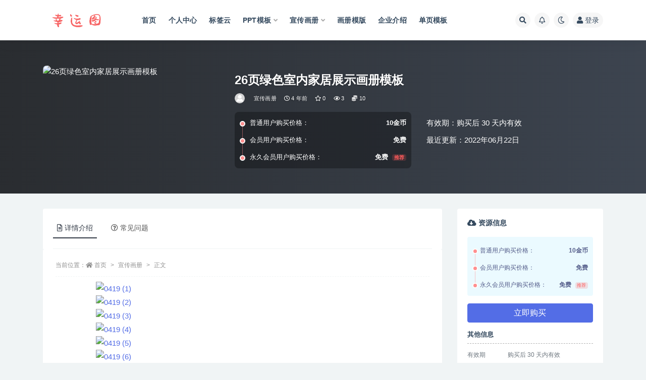

--- FILE ---
content_type: text/html; charset=UTF-8
request_url: https://xytu.cc/xuan-chuan-hua-ce/1100.html
body_size: 11574
content:
<!doctype html>
<html lang="zh-Hans">
<head>
	<meta http-equiv="Content-Type" content="text/html; charset=UTF-8">
	<meta name="viewport" content="width=device-width, initial-scale=1, minimum-scale=1, maximum-scale=1">
	<link rel="profile" href="https://gmpg.org/xfn/11">
	<title>26页绿色室内家居展示画册模板_幸运图素材网</title>
<meta name='robots' content='max-image-preview:large' />
<link href="https://xytu.cc/wp-content/uploads/2021/11/20211102223655.png" rel="icon">
<meta name="keywords" content="绿色画册模板,宣传画册,">
<meta property="og:title" content="26页绿色室内家居展示画册模板">
<meta property="og:description" content="">
<meta property="og:type" content="article">
<meta property="og:url" content="https://xytu.cc/xuan-chuan-hua-ce/1100.html">
<meta property="og:site_name" content="幸运图素材网">
<meta property="og:image" content="https://renwu-1252926707.cos.ap-hongkong.myqcloud.com/default/20211117/99ac98698fe0b0494c133da9afc5c2d8.jpg">
<style id='wp-img-auto-sizes-contain-inline-css'>
img:is([sizes=auto i],[sizes^="auto," i]){contain-intrinsic-size:3000px 1500px}
/*# sourceURL=wp-img-auto-sizes-contain-inline-css */
</style>
<style id='classic-theme-styles-inline-css'>
/*! This file is auto-generated */
.wp-block-button__link{color:#fff;background-color:#32373c;border-radius:9999px;box-shadow:none;text-decoration:none;padding:calc(.667em + 2px) calc(1.333em + 2px);font-size:1.125em}.wp-block-file__button{background:#32373c;color:#fff;text-decoration:none}
/*# sourceURL=/wp-includes/css/classic-themes.min.css */
</style>
<link rel='stylesheet' id='bootstrap-css' href='https://xytu.cc/wp-content/themes/ripro-v2/assets/bootstrap/css/bootstrap.min.css?ver=4.6.0' media='all' />
<link rel='stylesheet' id='plugins-css' href='https://xytu.cc/wp-content/themes/ripro-v2/assets/css/plugins.css?ver=1.0.0' media='all' />
<link rel='stylesheet' id='app-css' href='https://xytu.cc/wp-content/themes/ripro-v2/assets/css/app.css?ver=1.0.0' media='all' />
<link rel='stylesheet' id='dark-css' href='https://xytu.cc/wp-content/themes/ripro-v2/assets/css/dark.css?ver=1.0.0' media='all' />
<link rel='stylesheet' id='v2_chld-css' href='https://xytu.cc/wp-content/themes/ripro-v2-child/child-style.css?ver=6.9' media='all' />
<link rel='stylesheet' id='csf-fa5-css' href='https://cdn.jsdelivr.net/npm/@fortawesome/fontawesome-free@5.15.1/css/all.min.css?ver=5.14.0' media='all' />
<link rel='stylesheet' id='csf-fa5-v4-shims-css' href='https://cdn.jsdelivr.net/npm/@fortawesome/fontawesome-free@5.15.1/css/v4-shims.min.css?ver=5.14.0' media='all' />
<link rel='stylesheet' id='lightGallery-css' href='https://xytu.cc/wp-content/themes/ripro-v2/assets/lightGallery/css/lightgallery.min.css?ver=1.10.0' media='all' />
<script src="https://xytu.cc/wp-content/themes/ripro-v2/assets/js/jquery.min.js?ver=3.5.1" id="jquery-js"></script>
<link rel="pingback" href="https://xytu.cc/xmlrpc.php"><style>.recentcomments a{display:inline !important;padding:0 !important;margin:0 !important;}</style><style id='global-styles-inline-css'>
:root{--wp--preset--aspect-ratio--square: 1;--wp--preset--aspect-ratio--4-3: 4/3;--wp--preset--aspect-ratio--3-4: 3/4;--wp--preset--aspect-ratio--3-2: 3/2;--wp--preset--aspect-ratio--2-3: 2/3;--wp--preset--aspect-ratio--16-9: 16/9;--wp--preset--aspect-ratio--9-16: 9/16;--wp--preset--color--black: #000000;--wp--preset--color--cyan-bluish-gray: #abb8c3;--wp--preset--color--white: #ffffff;--wp--preset--color--pale-pink: #f78da7;--wp--preset--color--vivid-red: #cf2e2e;--wp--preset--color--luminous-vivid-orange: #ff6900;--wp--preset--color--luminous-vivid-amber: #fcb900;--wp--preset--color--light-green-cyan: #7bdcb5;--wp--preset--color--vivid-green-cyan: #00d084;--wp--preset--color--pale-cyan-blue: #8ed1fc;--wp--preset--color--vivid-cyan-blue: #0693e3;--wp--preset--color--vivid-purple: #9b51e0;--wp--preset--gradient--vivid-cyan-blue-to-vivid-purple: linear-gradient(135deg,rgb(6,147,227) 0%,rgb(155,81,224) 100%);--wp--preset--gradient--light-green-cyan-to-vivid-green-cyan: linear-gradient(135deg,rgb(122,220,180) 0%,rgb(0,208,130) 100%);--wp--preset--gradient--luminous-vivid-amber-to-luminous-vivid-orange: linear-gradient(135deg,rgb(252,185,0) 0%,rgb(255,105,0) 100%);--wp--preset--gradient--luminous-vivid-orange-to-vivid-red: linear-gradient(135deg,rgb(255,105,0) 0%,rgb(207,46,46) 100%);--wp--preset--gradient--very-light-gray-to-cyan-bluish-gray: linear-gradient(135deg,rgb(238,238,238) 0%,rgb(169,184,195) 100%);--wp--preset--gradient--cool-to-warm-spectrum: linear-gradient(135deg,rgb(74,234,220) 0%,rgb(151,120,209) 20%,rgb(207,42,186) 40%,rgb(238,44,130) 60%,rgb(251,105,98) 80%,rgb(254,248,76) 100%);--wp--preset--gradient--blush-light-purple: linear-gradient(135deg,rgb(255,206,236) 0%,rgb(152,150,240) 100%);--wp--preset--gradient--blush-bordeaux: linear-gradient(135deg,rgb(254,205,165) 0%,rgb(254,45,45) 50%,rgb(107,0,62) 100%);--wp--preset--gradient--luminous-dusk: linear-gradient(135deg,rgb(255,203,112) 0%,rgb(199,81,192) 50%,rgb(65,88,208) 100%);--wp--preset--gradient--pale-ocean: linear-gradient(135deg,rgb(255,245,203) 0%,rgb(182,227,212) 50%,rgb(51,167,181) 100%);--wp--preset--gradient--electric-grass: linear-gradient(135deg,rgb(202,248,128) 0%,rgb(113,206,126) 100%);--wp--preset--gradient--midnight: linear-gradient(135deg,rgb(2,3,129) 0%,rgb(40,116,252) 100%);--wp--preset--font-size--small: 13px;--wp--preset--font-size--medium: 20px;--wp--preset--font-size--large: 36px;--wp--preset--font-size--x-large: 42px;--wp--preset--spacing--20: 0.44rem;--wp--preset--spacing--30: 0.67rem;--wp--preset--spacing--40: 1rem;--wp--preset--spacing--50: 1.5rem;--wp--preset--spacing--60: 2.25rem;--wp--preset--spacing--70: 3.38rem;--wp--preset--spacing--80: 5.06rem;--wp--preset--shadow--natural: 6px 6px 9px rgba(0, 0, 0, 0.2);--wp--preset--shadow--deep: 12px 12px 50px rgba(0, 0, 0, 0.4);--wp--preset--shadow--sharp: 6px 6px 0px rgba(0, 0, 0, 0.2);--wp--preset--shadow--outlined: 6px 6px 0px -3px rgb(255, 255, 255), 6px 6px rgb(0, 0, 0);--wp--preset--shadow--crisp: 6px 6px 0px rgb(0, 0, 0);}:where(.is-layout-flex){gap: 0.5em;}:where(.is-layout-grid){gap: 0.5em;}body .is-layout-flex{display: flex;}.is-layout-flex{flex-wrap: wrap;align-items: center;}.is-layout-flex > :is(*, div){margin: 0;}body .is-layout-grid{display: grid;}.is-layout-grid > :is(*, div){margin: 0;}:where(.wp-block-columns.is-layout-flex){gap: 2em;}:where(.wp-block-columns.is-layout-grid){gap: 2em;}:where(.wp-block-post-template.is-layout-flex){gap: 1.25em;}:where(.wp-block-post-template.is-layout-grid){gap: 1.25em;}.has-black-color{color: var(--wp--preset--color--black) !important;}.has-cyan-bluish-gray-color{color: var(--wp--preset--color--cyan-bluish-gray) !important;}.has-white-color{color: var(--wp--preset--color--white) !important;}.has-pale-pink-color{color: var(--wp--preset--color--pale-pink) !important;}.has-vivid-red-color{color: var(--wp--preset--color--vivid-red) !important;}.has-luminous-vivid-orange-color{color: var(--wp--preset--color--luminous-vivid-orange) !important;}.has-luminous-vivid-amber-color{color: var(--wp--preset--color--luminous-vivid-amber) !important;}.has-light-green-cyan-color{color: var(--wp--preset--color--light-green-cyan) !important;}.has-vivid-green-cyan-color{color: var(--wp--preset--color--vivid-green-cyan) !important;}.has-pale-cyan-blue-color{color: var(--wp--preset--color--pale-cyan-blue) !important;}.has-vivid-cyan-blue-color{color: var(--wp--preset--color--vivid-cyan-blue) !important;}.has-vivid-purple-color{color: var(--wp--preset--color--vivid-purple) !important;}.has-black-background-color{background-color: var(--wp--preset--color--black) !important;}.has-cyan-bluish-gray-background-color{background-color: var(--wp--preset--color--cyan-bluish-gray) !important;}.has-white-background-color{background-color: var(--wp--preset--color--white) !important;}.has-pale-pink-background-color{background-color: var(--wp--preset--color--pale-pink) !important;}.has-vivid-red-background-color{background-color: var(--wp--preset--color--vivid-red) !important;}.has-luminous-vivid-orange-background-color{background-color: var(--wp--preset--color--luminous-vivid-orange) !important;}.has-luminous-vivid-amber-background-color{background-color: var(--wp--preset--color--luminous-vivid-amber) !important;}.has-light-green-cyan-background-color{background-color: var(--wp--preset--color--light-green-cyan) !important;}.has-vivid-green-cyan-background-color{background-color: var(--wp--preset--color--vivid-green-cyan) !important;}.has-pale-cyan-blue-background-color{background-color: var(--wp--preset--color--pale-cyan-blue) !important;}.has-vivid-cyan-blue-background-color{background-color: var(--wp--preset--color--vivid-cyan-blue) !important;}.has-vivid-purple-background-color{background-color: var(--wp--preset--color--vivid-purple) !important;}.has-black-border-color{border-color: var(--wp--preset--color--black) !important;}.has-cyan-bluish-gray-border-color{border-color: var(--wp--preset--color--cyan-bluish-gray) !important;}.has-white-border-color{border-color: var(--wp--preset--color--white) !important;}.has-pale-pink-border-color{border-color: var(--wp--preset--color--pale-pink) !important;}.has-vivid-red-border-color{border-color: var(--wp--preset--color--vivid-red) !important;}.has-luminous-vivid-orange-border-color{border-color: var(--wp--preset--color--luminous-vivid-orange) !important;}.has-luminous-vivid-amber-border-color{border-color: var(--wp--preset--color--luminous-vivid-amber) !important;}.has-light-green-cyan-border-color{border-color: var(--wp--preset--color--light-green-cyan) !important;}.has-vivid-green-cyan-border-color{border-color: var(--wp--preset--color--vivid-green-cyan) !important;}.has-pale-cyan-blue-border-color{border-color: var(--wp--preset--color--pale-cyan-blue) !important;}.has-vivid-cyan-blue-border-color{border-color: var(--wp--preset--color--vivid-cyan-blue) !important;}.has-vivid-purple-border-color{border-color: var(--wp--preset--color--vivid-purple) !important;}.has-vivid-cyan-blue-to-vivid-purple-gradient-background{background: var(--wp--preset--gradient--vivid-cyan-blue-to-vivid-purple) !important;}.has-light-green-cyan-to-vivid-green-cyan-gradient-background{background: var(--wp--preset--gradient--light-green-cyan-to-vivid-green-cyan) !important;}.has-luminous-vivid-amber-to-luminous-vivid-orange-gradient-background{background: var(--wp--preset--gradient--luminous-vivid-amber-to-luminous-vivid-orange) !important;}.has-luminous-vivid-orange-to-vivid-red-gradient-background{background: var(--wp--preset--gradient--luminous-vivid-orange-to-vivid-red) !important;}.has-very-light-gray-to-cyan-bluish-gray-gradient-background{background: var(--wp--preset--gradient--very-light-gray-to-cyan-bluish-gray) !important;}.has-cool-to-warm-spectrum-gradient-background{background: var(--wp--preset--gradient--cool-to-warm-spectrum) !important;}.has-blush-light-purple-gradient-background{background: var(--wp--preset--gradient--blush-light-purple) !important;}.has-blush-bordeaux-gradient-background{background: var(--wp--preset--gradient--blush-bordeaux) !important;}.has-luminous-dusk-gradient-background{background: var(--wp--preset--gradient--luminous-dusk) !important;}.has-pale-ocean-gradient-background{background: var(--wp--preset--gradient--pale-ocean) !important;}.has-electric-grass-gradient-background{background: var(--wp--preset--gradient--electric-grass) !important;}.has-midnight-gradient-background{background: var(--wp--preset--gradient--midnight) !important;}.has-small-font-size{font-size: var(--wp--preset--font-size--small) !important;}.has-medium-font-size{font-size: var(--wp--preset--font-size--medium) !important;}.has-large-font-size{font-size: var(--wp--preset--font-size--large) !important;}.has-x-large-font-size{font-size: var(--wp--preset--font-size--x-large) !important;}
/*# sourceURL=global-styles-inline-css */
</style>
</head>
<body class="wp-singular post-template-default single single-post postid-1100 single-format-standard wp-theme-ripro-v2 wp-child-theme-ripro-v2-child navbar-sticky with-hero hero-wide hero-shop pagination-numeric no-off-canvas sidebar-right">
<div id="app" class="site">
	
<header class="site-header">
    <div class="container">
	    <div class="navbar">
			  <div class="logo-wrapper">
          <a href="https://xytu.cc/">
        <img class="logo regular" src="https://xytu.cc/wp-content/uploads/2021/11/logo.png" alt="幸运图素材网">
      </a>
    
  </div> 			
			<div class="sep"></div>
			
			<nav class="main-menu d-none d-lg-block">
			<ul id="menu-pc" class="nav-list u-plain-list"><li class="menu-item menu-item-type-custom menu-item-object-custom menu-item-home"><a href="https://xytu.cc/">首页</a></li>
<li class="menu-item menu-item-type-post_type menu-item-object-page"><a href="https://xytu.cc/user">个人中心</a></li>
<li class="menu-item menu-item-type-post_type menu-item-object-page"><a href="https://xytu.cc/tags">标签云</a></li>
<li class="menu-item menu-item-type-taxonomy menu-item-object-category menu-item-has-children"><a href="https://xytu.cc/ppt-moban">PPT模板</a>
<ul class="sub-menu">
	<li class="menu-item menu-item-type-taxonomy menu-item-object-category"><a href="https://xytu.cc/ppt-moban/guo-wai-ppt">国外PPT</a></li>
	<li class="menu-item menu-item-type-taxonomy menu-item-object-category"><a href="https://xytu.cc/ppt-moban/ppttu-biao">PPT图表</a></li>
	<li class="menu-item menu-item-type-taxonomy menu-item-object-category"><a href="https://xytu.cc/ppt-moban/ji-hua-zong-jie">计划总结</a></li>
	<li class="menu-item menu-item-type-taxonomy menu-item-object-category"><a href="https://xytu.cc/ppt-moban/gong-zuo-hui-bao">工作汇报</a></li>
</ul>
</li>
<li class="menu-item menu-item-type-taxonomy menu-item-object-category current-post-ancestor current-menu-parent current-post-parent menu-item-has-children"><a href="https://xytu.cc/xuan-chuan-hua-ce">宣传画册</a>
<ul class="sub-menu">
	<li class="menu-item menu-item-type-taxonomy menu-item-object-category"><a href="https://xytu.cc/xuan-chuan-hua-ce/dan-ye-mo-ban">单页模版</a></li>
	<li class="menu-item menu-item-type-taxonomy menu-item-object-category"><a href="https://xytu.cc/xuan-chuan-hua-ce/qi-ta-mo-ban">其他模板</a></li>
	<li class="menu-item menu-item-type-taxonomy menu-item-object-category"><a href="https://xytu.cc/xuan-chuan-hua-ce/zhe-ye-mo-ban">折页模板</a></li>
</ul>
</li>
<li class="menu-item menu-item-type-taxonomy menu-item-object-category"><a href="https://xytu.cc/hua-ce-mo-ban">画册模版</a></li>
<li class="menu-item menu-item-type-taxonomy menu-item-object-category"><a href="https://xytu.cc/ppt-moban/qi-ye-jie-shao">企业介绍</a></li>
<li class="menu-item menu-item-type-taxonomy menu-item-object-category"><a href="https://xytu.cc/xuan-chuan-hua-ce/dan-ye-mo-ban-xuan-chuan-hua-ce">单页模板</a></li>
</ul>			</nav>
			
			<div class="actions">
				
								<span class="btn btn-sm search-open navbar-button ml-2" rel="nofollow noopener noreferrer" data-action="omnisearch-open" data-target="#omnisearch" title="搜索"><i class="fas fa-search"></i></span>
				
								<span class="btn btn-sm toggle-notify navbar-button ml-2" rel="nofollow noopener noreferrer" title="公告"><i class="fa fa-bell-o"></i></span>
				
						        <span class="btn btn-sm toggle-dark navbar-button ml-2" rel="nofollow noopener noreferrer" title="夜间模式"><i class="fa fa-moon-o"></i></span>
                                
				<!-- user navbar dropdown -->
		        				<a class="login-btn navbar-button ml-2" rel="nofollow noopener noreferrer" href="#"><i class="fa fa-user mr-1"></i>登录</a>
								<!-- user navbar dropdown -->

                
		        <div class="burger"></div>

		        
		    </div>
		    
	    </div>
    </div>
</header>

<div class="header-gap"></div>


<div class="hero lazyload visible" data-bg="https://renwu-1252926707.cos.ap-hongkong.myqcloud.com/default/20211117/99ac98698fe0b0494c133da9afc5c2d8.jpg">



<div class="hero-shop-warp">
    <div class="container-lg">
        <div class="row">
            <div class="col-lg-4 img-box">
                <img class="lazyload" data-src="https://renwu-1252926707.cos.ap-hongkong.myqcloud.com/default/20211117/99ac98698fe0b0494c133da9afc5c2d8.jpg" src="[data-uri]" alt="26页绿色室内家居展示画册模板" />
                <noscript><img src="https://renwu-1252926707.cos.ap-hongkong.myqcloud.com/default/20211117/99ac98698fe0b0494c133da9afc5c2d8.jpg" alt="26页绿色室内家居展示画册模板" /></noscript>
            </div>
            <div class="col-lg-8 info-box">
                <header class="entry-header">
<h1 class="entry-title">26页绿色室内家居展示画册模板</h1>          <div class="entry-meta">
            
                          <span class="meta-author">
                <a href="https://xytu.cc/author/xytu" title="xytu"><img alt='' data-src='//xytu.cc/wp-content/themes/ripro-v2/assets/img/avatar.png' class='lazyload avatar avatar-96 photo' height='96' width='96' />                </a>
              </span>
                          <span class="meta-category">
                <a href="https://xytu.cc/xuan-chuan-hua-ce" rel="category">宣传画册</a>
              </span>
                          <span class="meta-date">
                  <time datetime="2022-06-22T10:07:42+08:00">
                    <i class="fa fa-clock-o"></i>
                    4 年前                  </time>
              </span>
                            <span class="meta-favnum"><i class="far fa-star"></i> 0</span>
                            <span class="meta-views"><i class="fa fa-eye"></i> 3</span>
            <span class="meta-shhop-icon"><i class="fas fa-coins"></i> 10</span>                <span class="meta-edit"></span>
            

          </div>
        </header>

                <div class="row">
                    <div class="col-lg-6 col-12">
                        <ul class="pricing-options"><li><span>普通用户购买价格：</span><b>10金币</b></li><li><span>会员用户购买价格：</span><b>免费</b></li><li><span>永久会员用户购买价格：</span><b>免费<small class="badge badge-danger-lighten ml-2">推荐</small></b></li></ul>                    </div>
                    <div class="col-lg-6 col-12">
                        <ul class="down-info"><li><p class="data-label">有效期：购买后 30 天内有效</p></li><li><p class="data-label">最近更新：2022年06月22日</p></li></ul>                    </div>
    
                </div>
                
                
            </div>
        </div>
    </div>
</div>
</div>	<main id="main" role="main" class="site-content">
<div class="container">
	<div class="row">
		<div class="content-column col-lg-9">
			<div class="content-area">
				


<div class="single-download-nav">
  <ul class="nav nav-pills" id="pills-tab" role="tablist">

    <li class="nav-item" role="presentation">
      <a class="nav-link active" id="pills-details-tab" data-toggle="pill" href="#pills-details" role="tab" aria-controls="pills-details" aria-selected="true"><i class="far fa-file-alt mr-1"></i>详情介绍</a>
    </li>

    
        <li class="nav-item" role="presentation">
      <a class="nav-link" id="pills-faq-tab" data-toggle="pill" href="#pills-faq" role="tab" aria-controls="pills-faq" aria-selected="false"><i class="far fa-question-circle mr-1"></i>常见问题</a>
    </li>
        
  </ul>
</div>

<div class="tab-content" id="pills-tabContent">

  <div class="tab-pane fade show active" id="pills-details" role="tabpanel" aria-labelledby="pills-details-tab">
    <article id="post-1100" class="article-content post-1100 post type-post status-publish format-standard hentry category-xuan-chuan-hua-ce tag-lv-se-hua-ce-mo-ban">
      <div class="container">
                <div class="article-crumb"><ol class="breadcrumb">当前位置：<li class="home"><i class="fa fa-home"></i> <a href="https://xytu.cc">首页</a></li><li><a href="https://xytu.cc/xuan-chuan-hua-ce">宣传画册</a></li><li class="active">正文</li></ol></div>
        
        
        <div class="pt-0 d-none d-block d-xl-none d-lg-none"><aside id="header-widget-shop-down" class="widget-area"><p></p></aside></div>      
        <div class="entry-wrapper">
                    <div class="entry-content u-text-format u-clearfix">
            <p><a href="default/20211117/4385651a2d6e24ed925d5c1db39526ae.jpg" rel="attachment wp-att-4725"><img fetchpriority="high" decoding="async" class="aligncenter size-full wp-image-4725" src="https://renwu-1252926707.cos.ap-hongkong.myqcloud.com/default/20211117/4385651a2d6e24ed925d5c1db39526ae.jpg" alt="0419 (1)" width="580" height="399"></a><a href="default/20211117/5da316dcd288a20a2c7f42581d7b7dc5.jpg" rel="attachment wp-att-4726"><img decoding="async" class="aligncenter size-full wp-image-4726" src="https://renwu-1252926707.cos.ap-hongkong.myqcloud.com/default/20211117/5da316dcd288a20a2c7f42581d7b7dc5.jpg" alt="0419 (2)" width="580" height="386"></a><a href="default/20211117/2bced5624e74bbb55645f11eaf951126.jpg" rel="attachment wp-att-4727"><img decoding="async" class="aligncenter size-full wp-image-4727" src="https://renwu-1252926707.cos.ap-hongkong.myqcloud.com/default/20211117/2bced5624e74bbb55645f11eaf951126.jpg" alt="0419 (3)" width="580" height="386"></a><a href="default/20211117/8c103183994ab454ec01d357a1bfdc6a.jpg" rel="attachment wp-att-4728"><img loading="lazy" decoding="async" class="aligncenter size-full wp-image-4728" src="https://renwu-1252926707.cos.ap-hongkong.myqcloud.com/default/20211117/8c103183994ab454ec01d357a1bfdc6a.jpg" alt="0419 (4)" width="580" height="386"></a><a href="default/20211117/9ce224aa35efce1a736e83d00eb4af61.jpg" rel="attachment wp-att-4729"><img loading="lazy" decoding="async" class="aligncenter size-full wp-image-4729" src="https://renwu-1252926707.cos.ap-hongkong.myqcloud.com/default/20211117/9ce224aa35efce1a736e83d00eb4af61.jpg" alt="0419 (5)" width="580" height="386"></a><a href="default/20211117/99ac98698fe0b0494c133da9afc5c2d8.jpg" rel="attachment wp-att-4730"><img loading="lazy" decoding="async" class="aligncenter size-full wp-image-4730" src="https://renwu-1252926707.cos.ap-hongkong.myqcloud.com/default/20211117/99ac98698fe0b0494c133da9afc5c2d8.jpg" alt="0419 (6)" width="580" height="386"></a></p>
<div class="post-note alert alert-warning mt-2" role="alert"><small><strong>声明：</strong>本站所有文章，如无特殊说明或标注，均为本站原创发布。任何个人或组织，在未征得本站同意时，禁止复制、盗用、采集、发布本站内容到任何网站、书籍等各类媒体平台。如若本站内容侵犯了原著者的合法权益，可联系我们进行处理。</small></div><div class="entry-tags"><a href="https://xytu.cc/tag/lv-se-hua-ce-mo-ban" class="btn btn-sm btn-light mr-2" rel="tag">绿色画册模板</a></div>
<div class="entry-share">
	<div class="row">
		<div class="col d-none d-lg-block">
			<a class="share-author" href="https://xytu.cc/author/xytu">
                <img alt='' data-src='//xytu.cc/wp-content/themes/ripro-v2/assets/img/avatar.png' class='lazyload avatar avatar-50 photo' height='50' width='50' />xytu<span class="badge badge-info-lighten" ">普通</span>            </a>
		</div>
		<div class="col-auto mb-3 mb-lg-0">
			<button class="go-star-btn btn btn-sm btn-white" data-id="1100"><i class="far fa-star"></i> 收藏</button>            
			                <button class="share-poster btn btn-sm btn-white" data-id="1100" title="文章封面图"><i class="fa fa-share-alt"></i> 海报</button>
                        
            <button class="go-copy btn btn-sm btn-white" data-toggle="tooltip" data-placement="top" title="点击复制链接" data-clipboard-text="https://xytu.cc/xuan-chuan-hua-ce/1100.html"><i class="fas fa-link"></i> 分享链接</button>
		</div>
	</div>
</div>
          </div>
                  </div>
      </div>
    </article>
  </div>

  
    <div class="tab-pane fade" id="pills-faq" role="tabpanel" aria-labelledby="pills-faq-tab">

    <div class="accordion" id="accordionhelp">
          <div class="card">
        <div class="card-header" id="heading-0">
          <h2 class="mb-0">
            <button class="btn btn-sm btn-block text-left collapsed" type="button" data-toggle="collapse" data-target="#collapse-0" aria-expanded="false" aria-controls="collapse-0">
              免费下载或者VIP会员资源能否直接商用？<span class="fa fa-plus"></span><span class="fa fa-minus"></span>
            </button>

          </h2>
        </div>
        <div id="collapse-0" class="collapse" aria-labelledby="heading-0" data-parent="#accordionhelp">
          <div class="card-body bg-primary text-white">
            本站所有资源版权均属于原作者所有，这里所提供资源均只能用于参考学习用，请勿直接商用。若由于商用引起版权纠纷，一切责任均由使用者承担。更多说明请参考 VIP介绍。          </div>
        </div>
      </div>
          <div class="card">
        <div class="card-header" id="heading-1">
          <h2 class="mb-0">
            <button class="btn btn-sm btn-block text-left collapsed" type="button" data-toggle="collapse" data-target="#collapse-1" aria-expanded="false" aria-controls="collapse-1">
              提示下载完但解压或打开不了？<span class="fa fa-plus"></span><span class="fa fa-minus"></span>
            </button>

          </h2>
        </div>
        <div id="collapse-1" class="collapse" aria-labelledby="heading-1" data-parent="#accordionhelp">
          <div class="card-body bg-primary text-white">
            最常见的情况是下载不完整: 可对比下载完压缩包的与网盘上的容量，若小于网盘提示的容量则是这个原因。这是浏览器下载的bug，建议用百度网盘软件或迅雷下载。 若排除这种情况，可在对应资源底部留言，或联络我们。          </div>
        </div>
      </div>
          <div class="card">
        <div class="card-header" id="heading-2">
          <h2 class="mb-0">
            <button class="btn btn-sm btn-block text-left collapsed" type="button" data-toggle="collapse" data-target="#collapse-2" aria-expanded="false" aria-controls="collapse-2">
              找不到素材资源介绍文章里的示例图片？<span class="fa fa-plus"></span><span class="fa fa-minus"></span>
            </button>

          </h2>
        </div>
        <div id="collapse-2" class="collapse" aria-labelledby="heading-2" data-parent="#accordionhelp">
          <div class="card-body bg-primary text-white">
            对于会员专享、整站源码、程序插件、网站模板、网页模版等类型的素材，文章内用于介绍的图片通常并不包含在对应可供下载素材包内。这些相关商业图片需另外购买，且本站不负责(也没有办法)找到出处。 同样地一些字体文件也是这种情况，但部分素材会在素材包内有一份字体下载链接清单。          </div>
        </div>
      </div>
          <div class="card">
        <div class="card-header" id="heading-3">
          <h2 class="mb-0">
            <button class="btn btn-sm btn-block text-left collapsed" type="button" data-toggle="collapse" data-target="#collapse-3" aria-expanded="false" aria-controls="collapse-3">
              付款后无法显示下载地址或者无法查看内容？<span class="fa fa-plus"></span><span class="fa fa-minus"></span>
            </button>

          </h2>
        </div>
        <div id="collapse-3" class="collapse" aria-labelledby="heading-3" data-parent="#accordionhelp">
          <div class="card-body bg-primary text-white">
            如果您已经成功付款但是网站没有弹出成功提示，请联系站长提供付款信息为您处理          </div>
        </div>
      </div>
          <div class="card">
        <div class="card-header" id="heading-4">
          <h2 class="mb-0">
            <button class="btn btn-sm btn-block text-left collapsed" type="button" data-toggle="collapse" data-target="#collapse-4" aria-expanded="false" aria-controls="collapse-4">
              购买该资源后，可以退款吗？<span class="fa fa-plus"></span><span class="fa fa-minus"></span>
            </button>

          </h2>
        </div>
        <div id="collapse-4" class="collapse" aria-labelledby="heading-4" data-parent="#accordionhelp">
          <div class="card-body bg-primary text-white">
            源码素材属于虚拟商品，具有可复制性，可传播性，一旦授予，不接受任何形式的退款、换货要求。请您在购买获取之前确认好 是您所需要的资源          </div>
        </div>
      </div>
        </div>
  </div>
  

</div>


<div class="entry-navigation">
	<div class="row">
            	<div class="col-lg-6 col-12">
            <a class="entry-page-prev" href="https://xytu.cc/xuan-chuan-hua-ce/1099.html" title="22页欧美风格教育招股招生企业通用画册模板">
                <div class="entry-page-icon"><i class="fas fa-arrow-left"></i></div>
                <div class="entry-page-info">
                    <span class="d-block rnav">上一篇</span>
                    <span class="d-block title">22页欧美风格教育招股招生企业通用画册模板</span>
                </div>
            </a> 
        </div>
                    	<div class="col-lg-6 col-12">
            <a class="entry-page-next" href="https://xytu.cc/xuan-chuan-hua-ce/1101.html" title="24页企业通用画册模板">
                <div class="entry-page-info">
                    <span class="d-block rnav">下一篇</span>
                    <span class="d-block title">24页企业通用画册模板</span>
                </div>
                <div class="entry-page-icon"><i class="fas fa-arrow-right"></i></div>
            </a>
        </div>
            </div>
</div>    <div class="related-posts">
        <h3 class="u-border-title">相关文章</h3>
        <div class="row">
                      <div class="col-lg-6 col-12">
              <article id="post-956" class="post post-list post-956 type-post status-publish format-standard hentry category-xuan-chuan-hua-ce">
                  <div class="entry-media"><div class="placeholder" style="padding-bottom: 66.666666666667%"><a href="https://xytu.cc/xuan-chuan-hua-ce/956.html" title="34页商务通用画册模板" rel="nofollow noopener noreferrer"><img class="lazyload" data-src="https://renwu-1252926707.cos.ap-hongkong.myqcloud.com/default/20211117/95dc1fdb475ebd1756c4494e4b1362d5.jpg" src="https://xytu.cc/wp-content/themes/ripro-v2/assets/img/thumb-ing.gif" alt="34页商务通用画册模板" /></a></div></div>                  <div class="entry-wrapper">
                    <header class="entry-header"><h2 class="entry-title"><a href="https://xytu.cc/xuan-chuan-hua-ce/956.html" title="34页商务通用画册模板" rel="bookmark">34页商务通用画册模板</a></h2></header>
                                        <div class="entry-footer">          <div class="entry-meta">
            
                          <span class="meta-category">
                <a href="https://xytu.cc/xuan-chuan-hua-ce" rel="category">宣传画册</a>
              </span>
                          <span class="meta-date">
                  <time datetime="2022-05-15T20:07:37+08:00">
                    <i class="fa fa-clock-o"></i>
                    4 年前                  </time>
              </span>
                            <span class="meta-views"><i class="fa fa-eye"></i> 5</span>
            <span class="meta-shhop-icon"><i class="fas fa-coins"></i> 10</span>

          </div>
        </div>
                                    </div>
            </article>
          </div>
                      <div class="col-lg-6 col-12">
              <article id="post-1322" class="post post-list post-1322 type-post status-publish format-standard hentry category-xuan-chuan-hua-ce">
                  <div class="entry-media"><div class="placeholder" style="padding-bottom: 66.666666666667%"><a href="https://xytu.cc/xuan-chuan-hua-ce/1322.html" title="橙色横板企业宣传画册模板" rel="nofollow noopener noreferrer"><img class="lazyload" data-src="https://renwu-1252926707.cos.ap-hongkong.myqcloud.com/default/20211117/5f9cd838026d44f431dafd060395764e.jpg" src="https://xytu.cc/wp-content/themes/ripro-v2/assets/img/thumb-ing.gif" alt="橙色横板企业宣传画册模板" /></a></div></div>                  <div class="entry-wrapper">
                    <header class="entry-header"><h2 class="entry-title"><a href="https://xytu.cc/xuan-chuan-hua-ce/1322.html" title="橙色横板企业宣传画册模板" rel="bookmark">橙色横板企业宣传画册模板</a></h2></header>
                                        <div class="entry-footer">          <div class="entry-meta">
            
                          <span class="meta-category">
                <a href="https://xytu.cc/xuan-chuan-hua-ce" rel="category">宣传画册</a>
              </span>
                          <span class="meta-date">
                  <time datetime="2022-09-03T14:56:50+08:00">
                    <i class="fa fa-clock-o"></i>
                    3 年前                  </time>
              </span>
                            <span class="meta-views"><i class="fa fa-eye"></i> 5</span>
            <span class="meta-shhop-icon"><i class="fas fa-coins"></i> 10</span>

          </div>
        </div>
                                    </div>
            </article>
          </div>
                      <div class="col-lg-6 col-12">
              <article id="post-656" class="post post-list post-656 type-post status-publish format-standard hentry category-xuan-chuan-hua-ce category-zhe-ye-mo-ban tag-san-zhe-ye">
                  <div class="entry-media"><div class="placeholder" style="padding-bottom: 66.666666666667%"><a href="https://xytu.cc/xuan-chuan-hua-ce/656.html" title="创意时尚企业介绍Indesign三折页模板" rel="nofollow noopener noreferrer"><img class="lazyload" data-src="https://renwu-1252926707.cos.ap-hongkong.myqcloud.com/default/20211120/c7c5a77a1d603be2fa2bb040203e3e4d.jpg" src="https://xytu.cc/wp-content/themes/ripro-v2/assets/img/thumb-ing.gif" alt="创意时尚企业介绍Indesign三折页模板" /></a></div></div>                  <div class="entry-wrapper">
                    <header class="entry-header"><h2 class="entry-title"><a href="https://xytu.cc/xuan-chuan-hua-ce/656.html" title="创意时尚企业介绍Indesign三折页模板" rel="bookmark">创意时尚企业介绍Indesign三折页模板</a></h2></header>
                                        <div class="entry-footer">          <div class="entry-meta">
            
                          <span class="meta-category">
                <a href="https://xytu.cc/xuan-chuan-hua-ce" rel="category">宣传画册</a>
              </span>
                          <span class="meta-date">
                  <time datetime="2022-03-13T22:08:08+08:00">
                    <i class="fa fa-clock-o"></i>
                    4 年前                  </time>
              </span>
                            <span class="meta-views"><i class="fa fa-eye"></i> 4</span>
            <span class="meta-shhop-icon"><i class="fas fa-coins"></i> 10</span>

          </div>
        </div>
                                    </div>
            </article>
          </div>
                      <div class="col-lg-6 col-12">
              <article id="post-484" class="post post-list post-484 type-post status-publish format-standard hentry category-xuan-chuan-hua-ce category-hua-ce-mo-ban-xuan-chuan-hua-ce tag-bing-qi-lin-hua-ce tag-jian-yue-wen-xin tag-fen-se-hua-ce">
                  <div class="entry-media"><div class="placeholder" style="padding-bottom: 66.666666666667%"><a href="https://xytu.cc/xuan-chuan-hua-ce/484.html" title="粉色简约温馨清新时尚冰淇淋画册模板" rel="nofollow noopener noreferrer"><img class="lazyload" data-src="https://renwu-1252926707.cos.ap-hongkong.myqcloud.com/default/20211119/cf5cce5cbe1b80bf1f580c3ef263ee5f.jpg" src="https://xytu.cc/wp-content/themes/ripro-v2/assets/img/thumb-ing.gif" alt="粉色简约温馨清新时尚冰淇淋画册模板" /></a></div></div>                  <div class="entry-wrapper">
                    <header class="entry-header"><h2 class="entry-title"><a href="https://xytu.cc/xuan-chuan-hua-ce/484.html" title="粉色简约温馨清新时尚冰淇淋画册模板" rel="bookmark">粉色简约温馨清新时尚冰淇淋画册模板</a></h2></header>
                                        <div class="entry-footer">          <div class="entry-meta">
            
                          <span class="meta-category">
                <a href="https://xytu.cc/xuan-chuan-hua-ce" rel="category">宣传画册</a>
              </span>
                          <span class="meta-date">
                  <time datetime="2022-02-13T06:18:08+08:00">
                    <i class="fa fa-clock-o"></i>
                    4 年前                  </time>
              </span>
                            <span class="meta-views"><i class="fa fa-eye"></i> 3</span>
            <span class="meta-shhop-icon"><i class="fas fa-coins"></i> 10</span>

          </div>
        </div>
                                    </div>
            </article>
          </div>
                  </div>
    </div>

			</div>
		</div>
					<div class="sidebar-column col-lg-3">
				<aside id="secondary" class="widget-area">
	<div id="ripro_v2_shop_down-2" class="widget ripro-v2-widget-shop-down"><div class="price"><h3><i class="fas fa-cloud-download-alt mr-1"></i>资源信息</h3></div><ul class="pricing-options"><li><span>普通用户购买价格：</span><b>10金币</b></li><li><span>会员用户购买价格：</span><b>免费</b></li><li><span>永久会员用户购买价格：</span><b>免费<small class="badge badge-danger-lighten ml-2">推荐</small></b></li></ul><button type="button" class="btn btn-block btn-primary mb-3 click-pay-post" data-postid="1100" data-nonce="9da61f2477" data-price="10">立即购买</button><div class="down-info"><h5>其他信息</h5><ul class="infos"><li><p class="data-label">有效期</p><p class="info">购买后 30 天内有效</p></li></ul></div><div class="down-help mt-2 small text-muted">下载遇到问题？可联系客服或留言反馈</div></div><div id="search-2" class="widget widget_search">
<form method="get" class="search-form" action="https://xytu.cc/">
	<input type="text" class="form-control" placeholder="输入关键词 回车..." autocomplete="off" value="" name="s" required="required">
</form></div>
		<div id="recent-posts-2" class="widget widget_recent_entries">
		<h5 class="widget-title">近期文章</h5>
		<ul>
											<li>
					<a href="https://xytu.cc/xuan-chuan-hua-ce/1344.html">数据统计企业分析画册模板</a>
									</li>
											<li>
					<a href="https://xytu.cc/xuan-chuan-hua-ce/1343.html">家具展示宣传画册模板</a>
									</li>
											<li>
					<a href="https://xytu.cc/xuan-chuan-hua-ce/1342.html">创意企业宣传画册模板</a>
									</li>
											<li>
					<a href="https://xytu.cc/xuan-chuan-hua-ce/1341.html">粉色简约大气摄影画册模板</a>
									</li>
											<li>
					<a href="https://xytu.cc/xuan-chuan-hua-ce/1340.html">摄影写真杂志画册模板</a>
									</li>
					</ul>

		</div><div id="ripro_v2_widget_cats_item-2" class="widget ripro_v2-widget-categories">
        <ul class="categories">
                </ul>
        </div><div id="recent-comments-2" class="widget widget_recent_comments"><h5 class="widget-title">近期评论</h5><ul id="recentcomments"></ul></div></aside><!-- #secondary -->
			</div>
			</div>
</div>
	</main><!-- #main -->
	
	<footer class="site-footer">
				<div class="footer-copyright d-flex text-center">
			<div class="container">
			    <p class="m-0 small">Copyright © 2021 <a href="https://xytu.cc/">幸运图素材网-ppt素材,ppt模板</a> - All rights reserved<span class="sep"> | </span><a href="https://beian.miit.gov.cn" target="_blank" rel="noreferrer nofollow">京ICP备188454548号-1</a><span class="sep"> | </span><a href="http://www.beian.gov.cn/portal/registerSystemInfo?recordcode=1834348" target="_blank" rel="noreferrer nofollow">京公网安备 18454548</a>				</p>
							</div>
		</div>

	</footer><!-- #footer -->

</div><!-- #page -->

<div class="rollbar">
		<ul class="actions">
			<li>
						<a href="https://xytu.cc/" rel="nofollow noopener noreferrer" data-toggle="tooltip" data-html="true" data-placement="left" title="首页"><i class="fas fa-home"></i></a>
		</li>
				<li>
						<a href="https://www.aliyun.com/minisite/goods?userCode=u4kxbrjo" rel="nofollow noopener noreferrer" data-toggle="tooltip" data-html="true" data-placement="left" title="云服务器推荐"><i class="far fa-hdd"></i></a>
		</li>
				<li>
						<a href="https://xytu.cc/user?action=vip" rel="nofollow noopener noreferrer" data-toggle="tooltip" data-html="true" data-placement="left" title="VIP会员"><i class="fa fa-diamond"></i></a>
		</li>
				<li>
						<a href="https://xytu.cc/user" rel="nofollow noopener noreferrer" data-toggle="tooltip" data-html="true" data-placement="left" title="个人中心"><i class="far fa-user"></i></a>
		</li>
				<li>
						<a href="http://wpa.qq.com/msgrd?v=3&amp;uin=6666666&amp;site=qq&amp;menu=yes" rel="nofollow noopener noreferrer" data-toggle="tooltip" data-html="true" data-placement="left" title="&lt;b&gt;在线客服&lt;/b&gt; &lt;u&gt;9:00~21:00&lt;/u&gt;"><i class="fab fa-qq"></i></a>
		</li>
			</ul>
		<div class="rollbar-item back-to-top">
		<i class="fas fa-chevron-up"></i>
	</div>
</div>
<div class="m-menubar">
		<ul>
			<li>
						<a href="https://xytu.cc" rel="nofollow noopener noreferrer"><i class="fas fa-home"></i>首页</a>
		</li>
				<li>
						<a href="https://xytu.cc/uncategorized" rel="nofollow noopener noreferrer"><i class="fas fa-layer-group"></i>分类</a>
		</li>
				<li>
						<a href="https://xytu.cc/question" rel="nofollow noopener noreferrer"><i class="fab fa-ello"></i>问答</a>
		</li>
				<li>
						<a href="https://xytu.cc/user" rel="nofollow noopener noreferrer"><i class="fas fa-user"></i>我的</a>
		</li>
				<li>
			<a href="javacript:void(0);" class="back-to-top" rel="nofollow noopener noreferrer"><i class="fas fa-chevron-up"></i>顶部<span></span></a>
		</li>
	</ul>
	</div>
<div id="omnisearch" class="omnisearch">
    <div class="container">
        <form class="omnisearch-form" method="get" action="https://xytu.cc/">
            <div class="form-group">
                <div class="input-group input-group-merge input-group-flush">
                    <div class="input-group-prepend">
                        <span class="input-group-text"><i class="fas fa-search"></i></span>
                    </div>

					<div class="input-group-prepend d-flex align-items-center" style=" max-width: 35%; ">
                    <select  name='cat' id='omnisearch-cat' class='selectpicker'>
	<option value=''>全部</option>
	<option class="level-0" value="1">PPT模板</option>
	<option class="level-0" value="3">宣传画册</option>
	<option class="level-0" value="4">画册模版</option>
</select>
				  	</div>
                    <input type="text" class="search-ajax-input form-control" name="s" value="" placeholder="输入关键词 回车搜索..." autocomplete="off">

                </div>
            </div>
        </form>
        <div class="omnisearch-suggestions">
            <div class="search-keywords">
                <a href="https://xytu.cc/ppt-moban/ppttu-biao" class="tag-cloud-link tag-link-29 tag-link-position-1" style="font-size: 14px;">PPT图表</a>
<a href="https://xytu.cc/ppt-moban" class="tag-cloud-link tag-link-1 tag-link-position-2" style="font-size: 14px;">PPT模板</a>
<a href="https://xytu.cc/tag/san-zhe-ye" class="tag-cloud-link tag-link-18 tag-link-position-3" style="font-size: 14px;">三折页</a>
<a href="https://xytu.cc/tag/san-zhe-ye-mo-ban" class="tag-cloud-link tag-link-366 tag-link-position-4" style="font-size: 14px;">三折页模板</a>
<a href="https://xytu.cc/tag/ye-wu-shou-ce" class="tag-cloud-link tag-link-79 tag-link-position-5" style="font-size: 14px;">业务手册</a>
<a href="https://xytu.cc/tag/jie-shao" class="tag-cloud-link tag-link-38 tag-link-position-6" style="font-size: 14px;">介绍</a>
<a href="https://xytu.cc/xuan-chuan-hua-ce/qi-ta-mo-ban" class="tag-cloud-link tag-link-21 tag-link-position-7" style="font-size: 14px;">其他模板</a>
<a href="https://xytu.cc/xuan-chuan-hua-ce/dan-ye-mo-ban-xuan-chuan-hua-ce" class="tag-cloud-link tag-link-98 tag-link-position-8" style="font-size: 14px;">单页模板</a>
<a href="https://xytu.cc/xuan-chuan-hua-ce/dan-ye-mo-ban" class="tag-cloud-link tag-link-20 tag-link-position-9" style="font-size: 14px;">单页模版</a>
<a href="https://xytu.cc/ppt-moban/guo-wai-ppt" class="tag-cloud-link tag-link-31 tag-link-position-10" style="font-size: 14px;">国外PPT</a>
<a href="https://xytu.cc/tag/xuan-chuan-ce" class="tag-cloud-link tag-link-5 tag-link-position-11" style="font-size: 14px;">宣传册</a>
<a href="https://xytu.cc/xuan-chuan-hua-ce" class="tag-cloud-link tag-link-3 tag-link-position-12" style="font-size: 14px;">宣传画册</a>
<a href="https://xytu.cc/ppt-moban/gong-zuo-hui-bao" class="tag-cloud-link tag-link-46 tag-link-position-13" style="font-size: 14px;">工作汇报</a>
<a href="https://xytu.cc/xuan-chuan-hua-ce/zhe-ye-mo-ban" class="tag-cloud-link tag-link-11 tag-link-position-14" style="font-size: 14px;">折页模板</a>
<a href="https://xytu.cc/xuan-chuan-hua-ce/za-zhi-hua-ce" class="tag-cloud-link tag-link-105 tag-link-position-15" style="font-size: 14px;">杂志画册</a>
<a href="https://xytu.cc/xuan-chuan-hua-ce/hua-ce-mo-ban-xuan-chuan-hua-ce" class="tag-cloud-link tag-link-75 tag-link-position-16" style="font-size: 14px;">画册模板</a>
<a href="https://xytu.cc/hua-ce-mo-ban" class="tag-cloud-link tag-link-4 tag-link-position-17" style="font-size: 14px;">画册模版</a>
<a href="https://xytu.cc/ppt-moban/ji-hua-zong-jie" class="tag-cloud-link tag-link-47 tag-link-position-18" style="font-size: 14px;">计划总结</a>            </div>
                    </div>
    </div>
</div>

<div class="dimmer"></div>

<div class="off-canvas">
  <div class="canvas-close"><i class="fas fa-times"></i></div>
  <div class="mobile-menu d-block d-xl-none d-lg-none"></div>
</div>
<script type="speculationrules">
{"prefetch":[{"source":"document","where":{"and":[{"href_matches":"/*"},{"not":{"href_matches":["/wp-*.php","/wp-admin/*","/wp-content/uploads/*","/wp-content/*","/wp-content/plugins/*","/wp-content/themes/ripro-v2-child/*","/wp-content/themes/ripro-v2/*","/*\\?(.+)"]}},{"not":{"selector_matches":"a[rel~=\"nofollow\"]"}},{"not":{"selector_matches":".no-prefetch, .no-prefetch a"}}]},"eagerness":"conservative"}]}
</script>
<script src="https://xytu.cc/wp-content/themes/ripro-v2/assets/js/popper.min.js?ver=1.0.0" id="popper-js"></script>
<script src="https://xytu.cc/wp-content/themes/ripro-v2/assets/bootstrap/js/bootstrap.min.js?ver=4.6.0" id="bootstrap-js"></script>
<script src="https://xytu.cc/wp-content/themes/ripro-v2/assets/js/plugins.js?ver=1.0.0" id="plugins-js"></script>
<script id="app-js-extra">
var riprov2 = {"home_url":"https://xytu.cc","admin_url":"https://xytu.cc/wp-admin/admin-ajax.php","is_qq_captcha":"0","is_single_gallery":"1","comment_list_order":"asc","infinite_load":"\u52a0\u8f7d\u66f4\u591a","infinite_loading":"\u52a0\u8f7d\u4e2d...","site_notice":{"is":"1","color":"#5b5b5b","html":"\u003Cdiv class=\"notify-content\"\u003E\u003Ch3\u003E\u003Ci class=\"fa fa-bell-o mr-2\"\u003E\u003C/i\u003E\u5e78\u8fd0\u56fe\u7d20\u6750\u7f51\u003C/h3\u003E\u003Cdiv\u003E\u6b22\u8fce\u6765\u5230\u5e78\u8fd0\u56fe\u7d20\u6750\u7f51\uff0c\u6211\u4eec\u63d0\u4f9b\u597d\u770b\u7684PPT\u6a21\u677f\u4e0b\u8f7d\u3001\u52a8\u6001PPT\u6a21\u677f\u5236\u4f5c\u3001Powerpoint\u5e7b\u706f\u7247\u6a21\u677f\u514d\u8d39\u4e0b\u8f7d\u4ee5\u53caPPT\u80cc\u666f\u56fe\u7247\uff0c\u5305\u62ec\u6709\u98ce\u666f\u3001\u5361\u901a\u3001\u5546\u52a1\u884c\u4e1a\u3001\u6559\u80b2\u6559\u5b66\u7b49\u7cbe\u54c1PPT\u6a21\u677f\u4e0b\u8f7d\u003C/div\u003E\u003C/div\u003E"},"jquey":"1","pay_type_html":{"html":"\u003Cdiv class=\"pay-button-box\"\u003E\u003Cdiv class=\"pay-item\" id=\"alipay\" data-type=\"1\"\u003E\u003Ci class=\"alipay\"\u003E\u003C/i\u003E\u003Cspan\u003E\u652f\u4ed8\u5b9d\u003C/span\u003E\u003C/div\u003E\u003Cdiv class=\"pay-item\" id=\"iconpay\" data-type=\"99\"\u003E\u003Ci class=\"iconpay\"\u003E\u003C/i\u003E\u003Cspan\u003E\u4f59\u989d\u652f\u4ed8\u003C/span\u003E\u003C/div\u003E\u003C/div\u003E","alipay":1,"weixinpay":0,"paypal":0,"iconpay":99},"singular_id":"1100"};
//# sourceURL=app-js-extra
</script>
<script src="https://xytu.cc/wp-content/themes/ripro-v2/assets/js/app.js?ver=1.0.0" id="app-js"></script>
<script src="https://xytu.cc/wp-content/themes/ripro-v2/assets/DPlayer/hls.js?ver=6.9" id="hls-js"></script>
<script src="https://xytu.cc/wp-content/themes/ripro-v2/assets/DPlayer/DPlayer.min.js?ver=6.9" id="dplayer-js"></script>
<script src="https://xytu.cc/wp-content/themes/ripro-v2/assets/js/jquery.mousewheel.min.js?ver=3.1.13" id="mousewheel-js"></script>
<script src="https://xytu.cc/wp-content/themes/ripro-v2/assets/lightGallery/js/lightgallery-all.min.js?ver=1.10.0" id="lightGallery-js"></script>
<script src="https://xytu.cc/wp-content/themes/ripro-v2/assets/jarallax/jarallax.min.js?ver=1.12.5" id="jarallax-js"></script>
<script src="https://xytu.cc/wp-content/themes/ripro-v2/assets/jarallax/jarallax-video.min.js?ver=1.0.1" id="jarallax-video-js"></script>
<script src="https://xytu.cc/wp-includes/js/clipboard.min.js?ver=2.0.11" id="clipboard-js"></script>

<!-- 自定义js代码 统计代码 -->
<script>
var _hmt = _hmt || [];
(function() {
  var hm = document.createElement("script");
  hm.src = "https://hm.baidu.com/hm.js?fa1e55ed96a49c9503f9e006b5a63443";
  var s = document.getElementsByTagName("script")[0]; 
  s.parentNode.insertBefore(hm, s);
})();
</script>
<!-- 自定义js代码 统计代码 END -->

</body>
</html>
